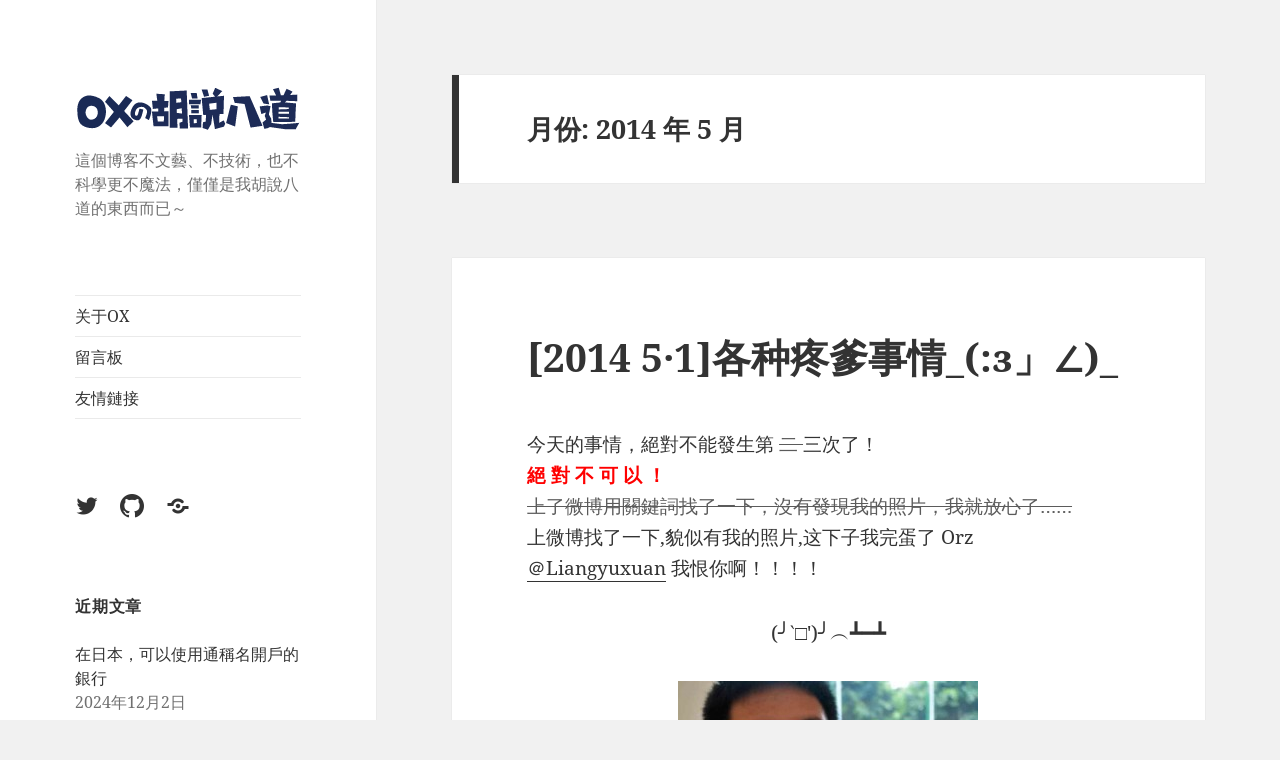

--- FILE ---
content_type: text/html; charset=UTF-8
request_url: https://blog.ooxx.dk/2014/05
body_size: 8950
content:
<!DOCTYPE html>
<html lang="zh-HK" class="no-js">
<head>
	<meta charset="UTF-8">
	<meta name="viewport" content="width=device-width, initial-scale=1.0">
	<link rel="profile" href="https://gmpg.org/xfn/11">
	<link rel="pingback" href="https://blog.ooxx.dk/xmlrpc.php">
	<script>(function(html){html.className = html.className.replace(/\bno-js\b/,'js')})(document.documentElement);</script>
<title>2014 年 5 月 &#8211; OXの胡說八道</title>
<meta name='robots' content='max-image-preview:large' />
	<style>img:is([sizes="auto" i], [sizes^="auto," i]) { contain-intrinsic-size: 3000px 1500px }</style>
	<link rel="alternate" type="application/rss+xml" title="訂閱《OXの胡說八道》&raquo; 資訊提供" href="https://blog.ooxx.dk/feed" />
<link rel="alternate" type="application/rss+xml" title="訂閱《OXの胡說八道》&raquo; 留言的資訊提供" href="https://blog.ooxx.dk/comments/feed" />
<script>
window._wpemojiSettings = {"baseUrl":"https:\/\/s.w.org\/images\/core\/emoji\/16.0.1\/72x72\/","ext":".png","svgUrl":"https:\/\/s.w.org\/images\/core\/emoji\/16.0.1\/svg\/","svgExt":".svg","source":{"concatemoji":"https:\/\/blog.ooxx.dk\/wp-includes\/js\/wp-emoji-release.min.js?ver=6.8.3"}};
/*! This file is auto-generated */
!function(s,n){var o,i,e;function c(e){try{var t={supportTests:e,timestamp:(new Date).valueOf()};sessionStorage.setItem(o,JSON.stringify(t))}catch(e){}}function p(e,t,n){e.clearRect(0,0,e.canvas.width,e.canvas.height),e.fillText(t,0,0);var t=new Uint32Array(e.getImageData(0,0,e.canvas.width,e.canvas.height).data),a=(e.clearRect(0,0,e.canvas.width,e.canvas.height),e.fillText(n,0,0),new Uint32Array(e.getImageData(0,0,e.canvas.width,e.canvas.height).data));return t.every(function(e,t){return e===a[t]})}function u(e,t){e.clearRect(0,0,e.canvas.width,e.canvas.height),e.fillText(t,0,0);for(var n=e.getImageData(16,16,1,1),a=0;a<n.data.length;a++)if(0!==n.data[a])return!1;return!0}function f(e,t,n,a){switch(t){case"flag":return n(e,"\ud83c\udff3\ufe0f\u200d\u26a7\ufe0f","\ud83c\udff3\ufe0f\u200b\u26a7\ufe0f")?!1:!n(e,"\ud83c\udde8\ud83c\uddf6","\ud83c\udde8\u200b\ud83c\uddf6")&&!n(e,"\ud83c\udff4\udb40\udc67\udb40\udc62\udb40\udc65\udb40\udc6e\udb40\udc67\udb40\udc7f","\ud83c\udff4\u200b\udb40\udc67\u200b\udb40\udc62\u200b\udb40\udc65\u200b\udb40\udc6e\u200b\udb40\udc67\u200b\udb40\udc7f");case"emoji":return!a(e,"\ud83e\udedf")}return!1}function g(e,t,n,a){var r="undefined"!=typeof WorkerGlobalScope&&self instanceof WorkerGlobalScope?new OffscreenCanvas(300,150):s.createElement("canvas"),o=r.getContext("2d",{willReadFrequently:!0}),i=(o.textBaseline="top",o.font="600 32px Arial",{});return e.forEach(function(e){i[e]=t(o,e,n,a)}),i}function t(e){var t=s.createElement("script");t.src=e,t.defer=!0,s.head.appendChild(t)}"undefined"!=typeof Promise&&(o="wpEmojiSettingsSupports",i=["flag","emoji"],n.supports={everything:!0,everythingExceptFlag:!0},e=new Promise(function(e){s.addEventListener("DOMContentLoaded",e,{once:!0})}),new Promise(function(t){var n=function(){try{var e=JSON.parse(sessionStorage.getItem(o));if("object"==typeof e&&"number"==typeof e.timestamp&&(new Date).valueOf()<e.timestamp+604800&&"object"==typeof e.supportTests)return e.supportTests}catch(e){}return null}();if(!n){if("undefined"!=typeof Worker&&"undefined"!=typeof OffscreenCanvas&&"undefined"!=typeof URL&&URL.createObjectURL&&"undefined"!=typeof Blob)try{var e="postMessage("+g.toString()+"("+[JSON.stringify(i),f.toString(),p.toString(),u.toString()].join(",")+"));",a=new Blob([e],{type:"text/javascript"}),r=new Worker(URL.createObjectURL(a),{name:"wpTestEmojiSupports"});return void(r.onmessage=function(e){c(n=e.data),r.terminate(),t(n)})}catch(e){}c(n=g(i,f,p,u))}t(n)}).then(function(e){for(var t in e)n.supports[t]=e[t],n.supports.everything=n.supports.everything&&n.supports[t],"flag"!==t&&(n.supports.everythingExceptFlag=n.supports.everythingExceptFlag&&n.supports[t]);n.supports.everythingExceptFlag=n.supports.everythingExceptFlag&&!n.supports.flag,n.DOMReady=!1,n.readyCallback=function(){n.DOMReady=!0}}).then(function(){return e}).then(function(){var e;n.supports.everything||(n.readyCallback(),(e=n.source||{}).concatemoji?t(e.concatemoji):e.wpemoji&&e.twemoji&&(t(e.twemoji),t(e.wpemoji)))}))}((window,document),window._wpemojiSettings);
</script>
<style id='wp-emoji-styles-inline-css'>

	img.wp-smiley, img.emoji {
		display: inline !important;
		border: none !important;
		box-shadow: none !important;
		height: 1em !important;
		width: 1em !important;
		margin: 0 0.07em !important;
		vertical-align: -0.1em !important;
		background: none !important;
		padding: 0 !important;
	}
</style>
<link rel='stylesheet' id='wp-block-library-css' href='https://blog.ooxx.dk/wp-includes/css/dist/block-library/style.min.css?ver=6.8.3' media='all' />
<style id='wp-block-library-theme-inline-css'>
.wp-block-audio :where(figcaption){color:#555;font-size:13px;text-align:center}.is-dark-theme .wp-block-audio :where(figcaption){color:#ffffffa6}.wp-block-audio{margin:0 0 1em}.wp-block-code{border:1px solid #ccc;border-radius:4px;font-family:Menlo,Consolas,monaco,monospace;padding:.8em 1em}.wp-block-embed :where(figcaption){color:#555;font-size:13px;text-align:center}.is-dark-theme .wp-block-embed :where(figcaption){color:#ffffffa6}.wp-block-embed{margin:0 0 1em}.blocks-gallery-caption{color:#555;font-size:13px;text-align:center}.is-dark-theme .blocks-gallery-caption{color:#ffffffa6}:root :where(.wp-block-image figcaption){color:#555;font-size:13px;text-align:center}.is-dark-theme :root :where(.wp-block-image figcaption){color:#ffffffa6}.wp-block-image{margin:0 0 1em}.wp-block-pullquote{border-bottom:4px solid;border-top:4px solid;color:currentColor;margin-bottom:1.75em}.wp-block-pullquote cite,.wp-block-pullquote footer,.wp-block-pullquote__citation{color:currentColor;font-size:.8125em;font-style:normal;text-transform:uppercase}.wp-block-quote{border-left:.25em solid;margin:0 0 1.75em;padding-left:1em}.wp-block-quote cite,.wp-block-quote footer{color:currentColor;font-size:.8125em;font-style:normal;position:relative}.wp-block-quote:where(.has-text-align-right){border-left:none;border-right:.25em solid;padding-left:0;padding-right:1em}.wp-block-quote:where(.has-text-align-center){border:none;padding-left:0}.wp-block-quote.is-large,.wp-block-quote.is-style-large,.wp-block-quote:where(.is-style-plain){border:none}.wp-block-search .wp-block-search__label{font-weight:700}.wp-block-search__button{border:1px solid #ccc;padding:.375em .625em}:where(.wp-block-group.has-background){padding:1.25em 2.375em}.wp-block-separator.has-css-opacity{opacity:.4}.wp-block-separator{border:none;border-bottom:2px solid;margin-left:auto;margin-right:auto}.wp-block-separator.has-alpha-channel-opacity{opacity:1}.wp-block-separator:not(.is-style-wide):not(.is-style-dots){width:100px}.wp-block-separator.has-background:not(.is-style-dots){border-bottom:none;height:1px}.wp-block-separator.has-background:not(.is-style-wide):not(.is-style-dots){height:2px}.wp-block-table{margin:0 0 1em}.wp-block-table td,.wp-block-table th{word-break:normal}.wp-block-table :where(figcaption){color:#555;font-size:13px;text-align:center}.is-dark-theme .wp-block-table :where(figcaption){color:#ffffffa6}.wp-block-video :where(figcaption){color:#555;font-size:13px;text-align:center}.is-dark-theme .wp-block-video :where(figcaption){color:#ffffffa6}.wp-block-video{margin:0 0 1em}:root :where(.wp-block-template-part.has-background){margin-bottom:0;margin-top:0;padding:1.25em 2.375em}
</style>
<style id='classic-theme-styles-inline-css'>
/*! This file is auto-generated */
.wp-block-button__link{color:#fff;background-color:#32373c;border-radius:9999px;box-shadow:none;text-decoration:none;padding:calc(.667em + 2px) calc(1.333em + 2px);font-size:1.125em}.wp-block-file__button{background:#32373c;color:#fff;text-decoration:none}
</style>
<style id='global-styles-inline-css'>
:root{--wp--preset--aspect-ratio--square: 1;--wp--preset--aspect-ratio--4-3: 4/3;--wp--preset--aspect-ratio--3-4: 3/4;--wp--preset--aspect-ratio--3-2: 3/2;--wp--preset--aspect-ratio--2-3: 2/3;--wp--preset--aspect-ratio--16-9: 16/9;--wp--preset--aspect-ratio--9-16: 9/16;--wp--preset--color--black: #000000;--wp--preset--color--cyan-bluish-gray: #abb8c3;--wp--preset--color--white: #fff;--wp--preset--color--pale-pink: #f78da7;--wp--preset--color--vivid-red: #cf2e2e;--wp--preset--color--luminous-vivid-orange: #ff6900;--wp--preset--color--luminous-vivid-amber: #fcb900;--wp--preset--color--light-green-cyan: #7bdcb5;--wp--preset--color--vivid-green-cyan: #00d084;--wp--preset--color--pale-cyan-blue: #8ed1fc;--wp--preset--color--vivid-cyan-blue: #0693e3;--wp--preset--color--vivid-purple: #9b51e0;--wp--preset--color--dark-gray: #111;--wp--preset--color--light-gray: #f1f1f1;--wp--preset--color--yellow: #f4ca16;--wp--preset--color--dark-brown: #352712;--wp--preset--color--medium-pink: #e53b51;--wp--preset--color--light-pink: #ffe5d1;--wp--preset--color--dark-purple: #2e2256;--wp--preset--color--purple: #674970;--wp--preset--color--blue-gray: #22313f;--wp--preset--color--bright-blue: #55c3dc;--wp--preset--color--light-blue: #e9f2f9;--wp--preset--gradient--vivid-cyan-blue-to-vivid-purple: linear-gradient(135deg,rgba(6,147,227,1) 0%,rgb(155,81,224) 100%);--wp--preset--gradient--light-green-cyan-to-vivid-green-cyan: linear-gradient(135deg,rgb(122,220,180) 0%,rgb(0,208,130) 100%);--wp--preset--gradient--luminous-vivid-amber-to-luminous-vivid-orange: linear-gradient(135deg,rgba(252,185,0,1) 0%,rgba(255,105,0,1) 100%);--wp--preset--gradient--luminous-vivid-orange-to-vivid-red: linear-gradient(135deg,rgba(255,105,0,1) 0%,rgb(207,46,46) 100%);--wp--preset--gradient--very-light-gray-to-cyan-bluish-gray: linear-gradient(135deg,rgb(238,238,238) 0%,rgb(169,184,195) 100%);--wp--preset--gradient--cool-to-warm-spectrum: linear-gradient(135deg,rgb(74,234,220) 0%,rgb(151,120,209) 20%,rgb(207,42,186) 40%,rgb(238,44,130) 60%,rgb(251,105,98) 80%,rgb(254,248,76) 100%);--wp--preset--gradient--blush-light-purple: linear-gradient(135deg,rgb(255,206,236) 0%,rgb(152,150,240) 100%);--wp--preset--gradient--blush-bordeaux: linear-gradient(135deg,rgb(254,205,165) 0%,rgb(254,45,45) 50%,rgb(107,0,62) 100%);--wp--preset--gradient--luminous-dusk: linear-gradient(135deg,rgb(255,203,112) 0%,rgb(199,81,192) 50%,rgb(65,88,208) 100%);--wp--preset--gradient--pale-ocean: linear-gradient(135deg,rgb(255,245,203) 0%,rgb(182,227,212) 50%,rgb(51,167,181) 100%);--wp--preset--gradient--electric-grass: linear-gradient(135deg,rgb(202,248,128) 0%,rgb(113,206,126) 100%);--wp--preset--gradient--midnight: linear-gradient(135deg,rgb(2,3,129) 0%,rgb(40,116,252) 100%);--wp--preset--gradient--dark-gray-gradient-gradient: linear-gradient(90deg, rgba(17,17,17,1) 0%, rgba(42,42,42,1) 100%);--wp--preset--gradient--light-gray-gradient: linear-gradient(90deg, rgba(241,241,241,1) 0%, rgba(215,215,215,1) 100%);--wp--preset--gradient--white-gradient: linear-gradient(90deg, rgba(255,255,255,1) 0%, rgba(230,230,230,1) 100%);--wp--preset--gradient--yellow-gradient: linear-gradient(90deg, rgba(244,202,22,1) 0%, rgba(205,168,10,1) 100%);--wp--preset--gradient--dark-brown-gradient: linear-gradient(90deg, rgba(53,39,18,1) 0%, rgba(91,67,31,1) 100%);--wp--preset--gradient--medium-pink-gradient: linear-gradient(90deg, rgba(229,59,81,1) 0%, rgba(209,28,51,1) 100%);--wp--preset--gradient--light-pink-gradient: linear-gradient(90deg, rgba(255,229,209,1) 0%, rgba(255,200,158,1) 100%);--wp--preset--gradient--dark-purple-gradient: linear-gradient(90deg, rgba(46,34,86,1) 0%, rgba(66,48,123,1) 100%);--wp--preset--gradient--purple-gradient: linear-gradient(90deg, rgba(103,73,112,1) 0%, rgba(131,93,143,1) 100%);--wp--preset--gradient--blue-gray-gradient: linear-gradient(90deg, rgba(34,49,63,1) 0%, rgba(52,75,96,1) 100%);--wp--preset--gradient--bright-blue-gradient: linear-gradient(90deg, rgba(85,195,220,1) 0%, rgba(43,180,211,1) 100%);--wp--preset--gradient--light-blue-gradient: linear-gradient(90deg, rgba(233,242,249,1) 0%, rgba(193,218,238,1) 100%);--wp--preset--font-size--small: 13px;--wp--preset--font-size--medium: 20px;--wp--preset--font-size--large: 36px;--wp--preset--font-size--x-large: 42px;--wp--preset--spacing--20: 0.44rem;--wp--preset--spacing--30: 0.67rem;--wp--preset--spacing--40: 1rem;--wp--preset--spacing--50: 1.5rem;--wp--preset--spacing--60: 2.25rem;--wp--preset--spacing--70: 3.38rem;--wp--preset--spacing--80: 5.06rem;--wp--preset--shadow--natural: 6px 6px 9px rgba(0, 0, 0, 0.2);--wp--preset--shadow--deep: 12px 12px 50px rgba(0, 0, 0, 0.4);--wp--preset--shadow--sharp: 6px 6px 0px rgba(0, 0, 0, 0.2);--wp--preset--shadow--outlined: 6px 6px 0px -3px rgba(255, 255, 255, 1), 6px 6px rgba(0, 0, 0, 1);--wp--preset--shadow--crisp: 6px 6px 0px rgba(0, 0, 0, 1);}:where(.is-layout-flex){gap: 0.5em;}:where(.is-layout-grid){gap: 0.5em;}body .is-layout-flex{display: flex;}.is-layout-flex{flex-wrap: wrap;align-items: center;}.is-layout-flex > :is(*, div){margin: 0;}body .is-layout-grid{display: grid;}.is-layout-grid > :is(*, div){margin: 0;}:where(.wp-block-columns.is-layout-flex){gap: 2em;}:where(.wp-block-columns.is-layout-grid){gap: 2em;}:where(.wp-block-post-template.is-layout-flex){gap: 1.25em;}:where(.wp-block-post-template.is-layout-grid){gap: 1.25em;}.has-black-color{color: var(--wp--preset--color--black) !important;}.has-cyan-bluish-gray-color{color: var(--wp--preset--color--cyan-bluish-gray) !important;}.has-white-color{color: var(--wp--preset--color--white) !important;}.has-pale-pink-color{color: var(--wp--preset--color--pale-pink) !important;}.has-vivid-red-color{color: var(--wp--preset--color--vivid-red) !important;}.has-luminous-vivid-orange-color{color: var(--wp--preset--color--luminous-vivid-orange) !important;}.has-luminous-vivid-amber-color{color: var(--wp--preset--color--luminous-vivid-amber) !important;}.has-light-green-cyan-color{color: var(--wp--preset--color--light-green-cyan) !important;}.has-vivid-green-cyan-color{color: var(--wp--preset--color--vivid-green-cyan) !important;}.has-pale-cyan-blue-color{color: var(--wp--preset--color--pale-cyan-blue) !important;}.has-vivid-cyan-blue-color{color: var(--wp--preset--color--vivid-cyan-blue) !important;}.has-vivid-purple-color{color: var(--wp--preset--color--vivid-purple) !important;}.has-black-background-color{background-color: var(--wp--preset--color--black) !important;}.has-cyan-bluish-gray-background-color{background-color: var(--wp--preset--color--cyan-bluish-gray) !important;}.has-white-background-color{background-color: var(--wp--preset--color--white) !important;}.has-pale-pink-background-color{background-color: var(--wp--preset--color--pale-pink) !important;}.has-vivid-red-background-color{background-color: var(--wp--preset--color--vivid-red) !important;}.has-luminous-vivid-orange-background-color{background-color: var(--wp--preset--color--luminous-vivid-orange) !important;}.has-luminous-vivid-amber-background-color{background-color: var(--wp--preset--color--luminous-vivid-amber) !important;}.has-light-green-cyan-background-color{background-color: var(--wp--preset--color--light-green-cyan) !important;}.has-vivid-green-cyan-background-color{background-color: var(--wp--preset--color--vivid-green-cyan) !important;}.has-pale-cyan-blue-background-color{background-color: var(--wp--preset--color--pale-cyan-blue) !important;}.has-vivid-cyan-blue-background-color{background-color: var(--wp--preset--color--vivid-cyan-blue) !important;}.has-vivid-purple-background-color{background-color: var(--wp--preset--color--vivid-purple) !important;}.has-black-border-color{border-color: var(--wp--preset--color--black) !important;}.has-cyan-bluish-gray-border-color{border-color: var(--wp--preset--color--cyan-bluish-gray) !important;}.has-white-border-color{border-color: var(--wp--preset--color--white) !important;}.has-pale-pink-border-color{border-color: var(--wp--preset--color--pale-pink) !important;}.has-vivid-red-border-color{border-color: var(--wp--preset--color--vivid-red) !important;}.has-luminous-vivid-orange-border-color{border-color: var(--wp--preset--color--luminous-vivid-orange) !important;}.has-luminous-vivid-amber-border-color{border-color: var(--wp--preset--color--luminous-vivid-amber) !important;}.has-light-green-cyan-border-color{border-color: var(--wp--preset--color--light-green-cyan) !important;}.has-vivid-green-cyan-border-color{border-color: var(--wp--preset--color--vivid-green-cyan) !important;}.has-pale-cyan-blue-border-color{border-color: var(--wp--preset--color--pale-cyan-blue) !important;}.has-vivid-cyan-blue-border-color{border-color: var(--wp--preset--color--vivid-cyan-blue) !important;}.has-vivid-purple-border-color{border-color: var(--wp--preset--color--vivid-purple) !important;}.has-vivid-cyan-blue-to-vivid-purple-gradient-background{background: var(--wp--preset--gradient--vivid-cyan-blue-to-vivid-purple) !important;}.has-light-green-cyan-to-vivid-green-cyan-gradient-background{background: var(--wp--preset--gradient--light-green-cyan-to-vivid-green-cyan) !important;}.has-luminous-vivid-amber-to-luminous-vivid-orange-gradient-background{background: var(--wp--preset--gradient--luminous-vivid-amber-to-luminous-vivid-orange) !important;}.has-luminous-vivid-orange-to-vivid-red-gradient-background{background: var(--wp--preset--gradient--luminous-vivid-orange-to-vivid-red) !important;}.has-very-light-gray-to-cyan-bluish-gray-gradient-background{background: var(--wp--preset--gradient--very-light-gray-to-cyan-bluish-gray) !important;}.has-cool-to-warm-spectrum-gradient-background{background: var(--wp--preset--gradient--cool-to-warm-spectrum) !important;}.has-blush-light-purple-gradient-background{background: var(--wp--preset--gradient--blush-light-purple) !important;}.has-blush-bordeaux-gradient-background{background: var(--wp--preset--gradient--blush-bordeaux) !important;}.has-luminous-dusk-gradient-background{background: var(--wp--preset--gradient--luminous-dusk) !important;}.has-pale-ocean-gradient-background{background: var(--wp--preset--gradient--pale-ocean) !important;}.has-electric-grass-gradient-background{background: var(--wp--preset--gradient--electric-grass) !important;}.has-midnight-gradient-background{background: var(--wp--preset--gradient--midnight) !important;}.has-small-font-size{font-size: var(--wp--preset--font-size--small) !important;}.has-medium-font-size{font-size: var(--wp--preset--font-size--medium) !important;}.has-large-font-size{font-size: var(--wp--preset--font-size--large) !important;}.has-x-large-font-size{font-size: var(--wp--preset--font-size--x-large) !important;}
:where(.wp-block-post-template.is-layout-flex){gap: 1.25em;}:where(.wp-block-post-template.is-layout-grid){gap: 1.25em;}
:where(.wp-block-columns.is-layout-flex){gap: 2em;}:where(.wp-block-columns.is-layout-grid){gap: 2em;}
:root :where(.wp-block-pullquote){font-size: 1.5em;line-height: 1.6;}
</style>
<link rel='stylesheet' id='twentyfifteen-fonts-css' href='https://blog.ooxx.dk/wp-content/themes/twentyfifteen/assets/fonts/noto-sans-plus-noto-serif-plus-inconsolata.css?ver=20230328' media='all' />
<link rel='stylesheet' id='genericons-css' href='https://blog.ooxx.dk/wp-content/themes/twentyfifteen/genericons/genericons.css?ver=20201026' media='all' />
<link rel='stylesheet' id='twentyfifteen-style-css' href='https://blog.ooxx.dk/wp-content/themes/twentyfifteen/style.css?ver=20250415' media='all' />
<link rel='stylesheet' id='twentyfifteen-block-style-css' href='https://blog.ooxx.dk/wp-content/themes/twentyfifteen/css/blocks.css?ver=20240715' media='all' />
<script src="https://blog.ooxx.dk/wp-includes/js/jquery/jquery.min.js?ver=3.7.1" id="jquery-core-js"></script>
<script src="https://blog.ooxx.dk/wp-includes/js/jquery/jquery-migrate.min.js?ver=3.4.1" id="jquery-migrate-js"></script>
<script id="twentyfifteen-script-js-extra">
var screenReaderText = {"expand":"<span class=\"screen-reader-text\">\u5c55\u958b\u5b50\u9078\u55ae<\/span>","collapse":"<span class=\"screen-reader-text\">\u6536\u5408\u5b50\u9078\u55ae<\/span>"};
</script>
<script src="https://blog.ooxx.dk/wp-content/themes/twentyfifteen/js/functions.js?ver=20250303" id="twentyfifteen-script-js" defer data-wp-strategy="defer"></script>
<link rel="https://api.w.org/" href="https://blog.ooxx.dk/wp-json/" /><link rel="EditURI" type="application/rsd+xml" title="RSD" href="https://blog.ooxx.dk/xmlrpc.php?rsd" />
<meta name="generator" content="WordPress 6.8.3" />
<link rel="icon" href="https://blog.ooxx.dk/wp-content/uploads/2019/10/cropped-logo-icon@512-1-32x32.png" sizes="32x32" />
<link rel="icon" href="https://blog.ooxx.dk/wp-content/uploads/2019/10/cropped-logo-icon@512-1-192x192.png" sizes="192x192" />
<link rel="apple-touch-icon" href="https://blog.ooxx.dk/wp-content/uploads/2019/10/cropped-logo-icon@512-1-180x180.png" />
<meta name="msapplication-TileImage" content="https://blog.ooxx.dk/wp-content/uploads/2019/10/cropped-logo-icon@512-1-270x270.png" />
		<style id="wp-custom-css">
			.site-title {display:none}		</style>
		</head>

<body class="archive date wp-custom-logo wp-embed-responsive wp-theme-twentyfifteen">
<div id="page" class="hfeed site">
	<a class="skip-link screen-reader-text" href="#content">
		跳至內容	</a>

	<div id="sidebar" class="sidebar">
		<header id="masthead" class="site-header">
			<div class="site-branding">
				<a href="https://blog.ooxx.dk/" class="custom-logo-link" rel="home"><img src="https://blog.ooxx.dk/wp-content/uploads/2019/10/LOGO_BLOG_2016-09-17_2_0.svg" class="custom-logo" alt="OXの胡說八道" decoding="async" /></a>						<p class="site-title"><a href="https://blog.ooxx.dk/" rel="home" >OXの胡說八道</a></p>
												<p class="site-description">這個博客不文藝、不技術，也不科學更不魔法，僅僅是我胡說八道的東西而已～</p>
										<button class="secondary-toggle">選單與小工具</button>
			</div><!-- .site-branding -->
		</header><!-- .site-header -->

			<div id="secondary" class="secondary">

					<nav id="site-navigation" class="main-navigation">
				<div class="menu-%e9%81%b8%e5%96%ae-1-container"><ul id="menu-%e9%81%b8%e5%96%ae-1" class="nav-menu"><li id="menu-item-1643" class="menu-item menu-item-type-post_type menu-item-object-page menu-item-1643"><a href="https://blog.ooxx.dk/instructions-for-use-of-the-ox-short">关于OX</a></li>
<li id="menu-item-1642" class="menu-item menu-item-type-post_type menu-item-object-page menu-item-1642"><a href="https://blog.ooxx.dk/%e7%95%99%e8%a8%80%e6%9d%bf">留言板</a></li>
<li id="menu-item-1697" class="menu-item menu-item-type-post_type menu-item-object-page menu-item-1697"><a href="https://blog.ooxx.dk/%e5%8f%8b%e6%83%85%e9%8f%88%e6%8e%a5">友情鏈接</a></li>
</ul></div>			</nav><!-- .main-navigation -->
		
					<nav id="social-navigation" class="social-navigation">
				<div class="menu-sns-container"><ul id="menu-sns" class="menu"><li id="menu-item-1731" class="menu-item menu-item-type-custom menu-item-object-custom menu-item-1731"><a href="https://twitter.com/ox_sauce_zh"><span class="screen-reader-text">OX酱現在十六歲</span></a></li>
<li id="menu-item-1735" class="menu-item menu-item-type-custom menu-item-object-custom menu-item-1735"><a href="https://github.com/auzeonfung"><span class="screen-reader-text">Github</span></a></li>
<li id="menu-item-1927" class="menu-item menu-item-type-custom menu-item-object-custom menu-item-1927"><a href="https://t.me/oooox"><span class="screen-reader-text">Telegram</span></a></li>
</ul></div>			</nav><!-- .social-navigation -->
		
					<div id="widget-area" class="widget-area" role="complementary">
				
		<aside id="recent-posts-2" class="widget widget_recent_entries">
		<h2 class="widget-title">近期文章</h2><nav aria-label="近期文章">
		<ul>
											<li>
					<a href="https://blog.ooxx.dk/2024/12/02/%e5%9c%a8%e6%97%a5%e6%9c%ac%ef%bc%8c%e5%8f%af%e4%bb%a5%e4%bd%bf%e7%94%a8%e9%80%9a%e7%a8%b1%e5%90%8d%e9%96%8b%e6%88%b6%e7%9a%84%e9%8a%80%e8%a1%8c.ox">在日本，可以使用通稱名開戶的銀行</a>
											<span class="post-date">2024年12月2日</span>
									</li>
											<li>
					<a href="https://blog.ooxx.dk/2024/07/17/%e7%b5%a6%e4%b8%80%e5%80%8bdc%e9%99%8d%e5%a3%93%e7%9a%84%e6%a8%a1%e7%b5%84%ef%bc%88hw-319-v6-0-1%ef%bc%89%e5%81%9a%e4%ba%86%e4%b8%80%e5%80%8b%e5%a4%96%e6%ae%bc.ox">給一個DC降壓的模組（HW-319-V6.0.1）做了一個外殼</a>
											<span class="post-date">2024年7月17日</span>
									</li>
											<li>
					<a href="https://blog.ooxx.dk/2021/02/12/%e5%81%9a%e4%ba%86%e4%b8%80%e4%b8%aaamazon-echo-dot-3rd-gen-%e7%9a%84%e5%9b%ba%e5%ae%9a%e6%94%af%e6%9e%b6.ox">做了一个Amazon Echo Dot (3rd Gen.)的固定支架</a>
											<span class="post-date">2021年2月12日</span>
									</li>
											<li>
					<a href="https://blog.ooxx.dk/2020/11/24/%e6%97%a5%e6%9c%ac%e5%9b%bd%e5%86%85%e9%80%81%e9%87%91%e3%81%a7%e3%83%81%e3%83%a3%e3%83%bc%e3%83%ab%e3%82%ba%e3%83%bb%e3%82%b7%e3%83%a5%e3%83%af%e3%83%96%e5%9b%bd%e9%9a%9b%e6%8a%95%e8%b3%87%e5%8f%a3.ox">日本国内送金でチャールズ・シュワブ国際投資口座に入金する方法</a>
											<span class="post-date">2020年11月24日</span>
									</li>
											<li>
					<a href="https://blog.ooxx.dk/2020/11/24/%e4%bd%bf%e7%94%a8%e6%97%a5%e6%9c%ac%e5%9c%8b%e5%86%85%e5%8c%af%e6%ac%be%e6%96%b9%e5%bc%8f%e5%85%a5%e9%87%91charles-schwab-international%e6%8a%95%e8%b3%87%e8%b3%ac%e6%88%b6.ox">使用日本國内匯款方式入金Charles Schwab International投資賬戶</a>
											<span class="post-date">2020年11月24日</span>
									</li>
					</ul>

		</nav></aside><aside id="categories-2" class="widget widget_categories"><h2 class="widget-title">分類</h2><nav aria-label="分類">
			<ul>
					<li class="cat-item cat-item-4"><a href="https://blog.ooxx.dk/category/%e5%90%90%e6%a7%bd">吐槽</a>
</li>
	<li class="cat-item cat-item-5"><a href="https://blog.ooxx.dk/category/%e6%8a%80%e8%a1%93">技術</a>
</li>
	<li class="cat-item cat-item-1"><a href="https://blog.ooxx.dk/category/%e6%9c%aa%e5%88%86%e9%a1%9e">未分類</a>
</li>
	<li class="cat-item cat-item-9"><a href="https://blog.ooxx.dk/category/%e7%94%9f%e6%b4%bb">生活</a>
</li>
	<li class="cat-item cat-item-12"><a href="https://blog.ooxx.dk/category/%e9%96%b2%e8%ae%80">閲讀</a>
</li>
			</ul>

			</nav></aside><aside id="archives-2" class="widget widget_archive"><h2 class="widget-title">彙整</h2><nav aria-label="彙整">
			<ul>
					<li><a href='https://blog.ooxx.dk/2024/12'>2024 年 12 月</a></li>
	<li><a href='https://blog.ooxx.dk/2024/07'>2024 年 7 月</a></li>
	<li><a href='https://blog.ooxx.dk/2021/02'>2021 年 2 月</a></li>
	<li><a href='https://blog.ooxx.dk/2020/11'>2020 年 11 月</a></li>
	<li><a href='https://blog.ooxx.dk/2020/04'>2020 年 4 月</a></li>
	<li><a href='https://blog.ooxx.dk/2020/02'>2020 年 2 月</a></li>
	<li><a href='https://blog.ooxx.dk/2019/12'>2019 年 12 月</a></li>
	<li><a href='https://blog.ooxx.dk/2019/10'>2019 年 10 月</a></li>
	<li><a href='https://blog.ooxx.dk/2018/02'>2018 年 2 月</a></li>
	<li><a href='https://blog.ooxx.dk/2017/03'>2017 年 3 月</a></li>
	<li><a href='https://blog.ooxx.dk/2016/05'>2016 年 5 月</a></li>
	<li><a href='https://blog.ooxx.dk/2016/03'>2016 年 3 月</a></li>
	<li><a href='https://blog.ooxx.dk/2016/01'>2016 年 1 月</a></li>
	<li><a href='https://blog.ooxx.dk/2015/10'>2015 年 10 月</a></li>
	<li><a href='https://blog.ooxx.dk/2015/09'>2015 年 9 月</a></li>
	<li><a href='https://blog.ooxx.dk/2015/08'>2015 年 8 月</a></li>
	<li><a href='https://blog.ooxx.dk/2015/07'>2015 年 7 月</a></li>
	<li><a href='https://blog.ooxx.dk/2015/04'>2015 年 4 月</a></li>
	<li><a href='https://blog.ooxx.dk/2015/03'>2015 年 3 月</a></li>
	<li><a href='https://blog.ooxx.dk/2015/02'>2015 年 2 月</a></li>
	<li><a href='https://blog.ooxx.dk/2015/01'>2015 年 1 月</a></li>
	<li><a href='https://blog.ooxx.dk/2014/10'>2014 年 10 月</a></li>
	<li><a href='https://blog.ooxx.dk/2014/09'>2014 年 9 月</a></li>
	<li><a href='https://blog.ooxx.dk/2014/08'>2014 年 8 月</a></li>
	<li><a href='https://blog.ooxx.dk/2014/07'>2014 年 7 月</a></li>
	<li><a href='https://blog.ooxx.dk/2014/06'>2014 年 6 月</a></li>
	<li><a href='https://blog.ooxx.dk/2014/05' aria-current="page">2014 年 5 月</a></li>
	<li><a href='https://blog.ooxx.dk/2014/04'>2014 年 4 月</a></li>
	<li><a href='https://blog.ooxx.dk/2014/03'>2014 年 3 月</a></li>
	<li><a href='https://blog.ooxx.dk/2014/02'>2014 年 2 月</a></li>
	<li><a href='https://blog.ooxx.dk/2014/01'>2014 年 1 月</a></li>
	<li><a href='https://blog.ooxx.dk/2013/11'>2013 年 11 月</a></li>
	<li><a href='https://blog.ooxx.dk/2013/10'>2013 年 10 月</a></li>
	<li><a href='https://blog.ooxx.dk/2013/09'>2013 年 9 月</a></li>
	<li><a href='https://blog.ooxx.dk/2013/08'>2013 年 8 月</a></li>
	<li><a href='https://blog.ooxx.dk/2013/07'>2013 年 7 月</a></li>
	<li><a href='https://blog.ooxx.dk/2013/06'>2013 年 6 月</a></li>
	<li><a href='https://blog.ooxx.dk/2013/05'>2013 年 5 月</a></li>
	<li><a href='https://blog.ooxx.dk/2013/02'>2013 年 2 月</a></li>
	<li><a href='https://blog.ooxx.dk/2013/01'>2013 年 1 月</a></li>
	<li><a href='https://blog.ooxx.dk/2012/12'>2012 年 12 月</a></li>
	<li><a href='https://blog.ooxx.dk/2012/10'>2012 年 10 月</a></li>
	<li><a href='https://blog.ooxx.dk/2012/09'>2012 年 9 月</a></li>
	<li><a href='https://blog.ooxx.dk/2012/08'>2012 年 8 月</a></li>
	<li><a href='https://blog.ooxx.dk/2012/07'>2012 年 7 月</a></li>
			</ul>

			</nav></aside><aside id="meta-2" class="widget widget_meta"><h2 class="widget-title">其他操作</h2><nav aria-label="其他操作">
		<ul>
						<li><a href="https://blog.ooxx.dk/wp-login.php">登入</a></li>
			<li><a href="https://blog.ooxx.dk/feed">訂閱網站內容的資訊提供</a></li>
			<li><a href="https://blog.ooxx.dk/comments/feed">訂閱留言的資訊提供</a></li>

			<li><a href="https://zh-hk.wordpress.org/">WordPress.org 香港中文</a></li>
		</ul>

		</nav></aside>			</div><!-- .widget-area -->
		
	</div><!-- .secondary -->

	</div><!-- .sidebar -->

	<div id="content" class="site-content">

	<section id="primary" class="content-area">
		<main id="main" class="site-main">

		
			<header class="page-header">
				<h1 class="page-title">月份: <span>2014 年 5 月</span></h1>			</header><!-- .page-header -->

			
<article id="post-1016" class="post-1016 post type-post status-publish format-standard hentry category-4">
	
	<header class="entry-header">
		<h2 class="entry-title"><a href="https://blog.ooxx.dk/2014/05/02/2014-5%c2%b71%e5%90%84%e7%a7%8d%e7%96%bc%e7%88%b9%e4%ba%8b%e6%83%85_%d0%b7%e3%80%8d%e2%88%a0_.ox" rel="bookmark">[2014 5·1]各种疼爹事情_(:з」∠)_</a></h2>	</header><!-- .entry-header -->

	<div class="entry-content">
		<p>今天的事情，絕對不能發生第 <del datetime="2014-05-02T10:06:42+00:00">二 </del>三次了！<br />
<span style="color: #ff0000;"><strong>絕 對 不 可 以 ！</strong></span><br />
<del datetime="2014-05-02T10:06:42+00:00">上了微博用關鍵詞找了一下，沒有發現我的照片，我就放心了……</del><br />
上微博找了一下,貌似有我的照片,这下子我完蛋了 Orz<br />
<a title="大坏蛋!!" href="http://blog.lyx.es" target="_blank">＠Liangyuxuan</a> 我恨你啊！！！！</p>
<p style="text-align: center;"><span style="font-size: 2rem;">(╯‵□′)╯︵┻━┻</span></p>
<p style="text-align: center;"><a href="https://blog.ooxx.dk/wp-content/uploads/2014/05/DSC0234.jpg"><img fetchpriority="high" decoding="async" class="aligncenter size-medium wp-image-1023" src="https://blog.ooxx.dk/wp-content/uploads/2014/05/DSC0234-300x200.jpg" alt="犯罪嫌疑人 梁某某真照" width="300" height="200" /></a></p>
<p><a href="https://blog.ooxx.dk/wp-content/uploads/2014/05/image1.jpg"><img decoding="async" src="https://blog.ooxx.dk/wp-content/uploads/2014/05/image1-576x1024.jpg" alt="image" width="474" height="842" class="aligncenter size-large wp-image-1037" /></a></p>
	</div><!-- .entry-content -->

	
	<footer class="entry-footer">
		<span class="posted-on"><span class="screen-reader-text">發佈於 </span><a href="https://blog.ooxx.dk/2014/05/02/2014-5%c2%b71%e5%90%84%e7%a7%8d%e7%96%bc%e7%88%b9%e4%ba%8b%e6%83%85_%d0%b7%e3%80%8d%e2%88%a0_.ox" rel="bookmark"><time class="entry-date published updated" datetime="2014-05-02T00:20:51+09:00">2014年5月2日</time></a></span><span class="cat-links"><span class="screen-reader-text">分類 </span><a href="https://blog.ooxx.dk/category/%e5%90%90%e6%a7%bd" rel="category tag">吐槽</a></span><span class="comments-link"><a href="https://blog.ooxx.dk/2014/05/02/2014-5%c2%b71%e5%90%84%e7%a7%8d%e7%96%bc%e7%88%b9%e4%ba%8b%e6%83%85_%d0%b7%e3%80%8d%e2%88%a0_.ox#comments"><span class="screen-reader-text">在〈[2014 5·1]各种疼爹事情_(:з」∠)_〉中</span>有 21 則留言</a></span>			</footer><!-- .entry-footer -->

</article><!-- #post-1016 -->

		</main><!-- .site-main -->
	</section><!-- .content-area -->


	</div><!-- .site-content -->

	<footer id="colophon" class="site-footer">
		<div class="site-info">
						<a class="privacy-policy-link" href="https://blog.ooxx.dk/%e9%9a%b1%e7%a7%81%e6%ac%8a%e6%94%bf%e7%ad%96" rel="privacy-policy">隱私權政策</a><span role="separator" aria-hidden="true"></span>			<a href="https://zh-hk.wordpress.org/" class="imprint">
				自豪的採用 WordPress			</a>
		</div><!-- .site-info -->
	</footer><!-- .site-footer -->

</div><!-- .site -->

<script type="speculationrules">
{"prefetch":[{"source":"document","where":{"and":[{"href_matches":"\/*"},{"not":{"href_matches":["\/wp-*.php","\/wp-admin\/*","\/wp-content\/uploads\/*","\/wp-content\/*","\/wp-content\/plugins\/*","\/wp-content\/themes\/twentyfifteen\/*","\/*\\?(.+)"]}},{"not":{"selector_matches":"a[rel~=\"nofollow\"]"}},{"not":{"selector_matches":".no-prefetch, .no-prefetch a"}}]},"eagerness":"conservative"}]}
</script>

</body>
</html>


--- FILE ---
content_type: image/svg+xml
request_url: https://blog.ooxx.dk/wp-content/uploads/2019/10/LOGO_BLOG_2016-09-17_2_0.svg
body_size: 4408
content:
<?xml version="1.0" encoding="utf-8"?>
<!-- Generator: Adobe Illustrator 17.0.0, SVG Export Plug-In . SVG Version: 6.00 Build 0)  -->
<!DOCTYPE svg PUBLIC "-//W3C//DTD SVG 1.1//EN" "http://www.w3.org/Graphics/SVG/1.1/DTD/svg11.dtd">
<svg version="1.1" id="圖層_1" xmlns="http://www.w3.org/2000/svg" xmlns:xlink="http://www.w3.org/1999/xlink" x="0px" y="0px"
	 width="992.13px" height="283.46px" viewBox="0 0 992.13 283.46" enable-background="new 0 0 992.13 283.46" xml:space="preserve">
<path fill="#1D2B57" d="M391.902,141.913l16.116-1.381l2.302-28.086l-18.418-0.46l1.841-28.547l-36.834-2.302l4.144,29.928h-23.481
	l4.144,35.913l23.482-2.302v13.353h-27.625l6.906,63.54h65.843v-64.461l-19.339-0.46L391.902,141.913z M389.6,201.537h-26.245
	l-3.069-22.674h30.695L389.6,201.537z"/>
<polygon fill="#1D2B57" points="507.931,78.374 513.455,101.396 537.859,101.396 534.175,78.374 "/>
<polygon fill="#1D2B57" points="500.104,106.921 500.104,126.719 550.29,126.719 553.513,106.921 "/>
<polygon fill="#1D2B57" points="507.931,130.864 510.232,145.137 543.383,145.137 543.383,130.864 "/>
<rect x="510.232" y="151.353" fill="#1D2B57" width="33.15" height="14.504"/>
<polygon fill="#1D2B57" points="555.815,63.143 566.405,94.489 588.506,89.885 581.139,63.143 "/>
<polygon fill="#1D2B57" points="683.722,128.554 663.24,207.979 702.6,223.173 714.571,135.69 "/>
<polygon fill="#1D2B57" points="693.391,95.633 700.759,120.496 744.038,125.561 770.283,227.777 823.01,219.949 766.565,91.489 "/>
<polygon fill="#1D2B57" points="813.042,94.929 827.385,123.453 852.113,127.254 843.044,86.974 "/>
<polygon fill="#1D2B57" points="810.232,136.001 817.898,169.223 837.597,162.211 832.752,177.508 838.682,192.751 822.89,205.86 
	830.841,233.306 846.565,229.777 855.234,225.253 925.815,235.306 969.065,235.224 972.065,228.173 984.255,207.036 946.86,210.412 
	909.072,213.161 862.45,207.418 861.247,189.011 850.803,171.187 858.141,135.183 844.594,131.939 "/>
<path fill="#1D2B57" d="M500.104,173.223l4.604,54.331h48.806l2.303-54.331L500.104,173.223L500.104,173.223z M520.593,209.366
	V191.18h13.122l1.15,16.346L520.593,209.366z"/>
<path fill="#1D2B57" d="M921.297,118.611l6.729-6.928l47.349,1.878l-0.513-28.69l-30.65,1.719l10.48-14.794l-26.243-12.091
	l-13.337,27.644l-11.624,0.099l-9.359-32.323l-25.33,6.284l13.668,27.141l-29.017,0.48l3.79,22.665l47.31-0.554l-3.818,7.814
	l-36.711,3.602l2.047,39.632l3.919,41.65l96.629-1.059l1.3-39.244l2.406-40.557L921.297,118.611z M939.355,188.791l-46.854-0.099
	l0.314-7.629l46.34,1.694L939.355,188.791z M938.903,167.627l-45.804-0.273l0.383-7.707l45.251-0.475L938.903,167.627z
	 M938.485,147.376l-44.804,1.727l0.845-9.664l43.837,1.131L938.485,147.376z"/>
<path fill="#1D2B57" d="M652.736,196.244l-20.028,11.051l1.107-37.756l17.77-0.921l2.303-78.733l-29.397,3.036l21.569-23.295
	l-30.848-14.214l-11.051,25.725l10.585,12.792l-58.931,6.086l6.906,73.208l12.204-0.633l-1.153,28.95l-12.202,3.222l-1.61,24.634
	l23.021,7.828l14.503-24.634l5.964-41.424l10.612,63.294l39.827-11.05l5.064-12.661L652.736,196.244z M620.584,148.129
	l-28.772,2.891l-3.306-26.833l32.691-4.066L620.584,148.129z"/>
<g>
	<path fill="#1D2B57" d="M490.155,67.151l-74.129,3.683v157.929h34.071l-1.975-38.67l23.172-1.173l0.904,13.137l-14.273,5.064
		l2.302,24.403h35.913L490.155,67.151z M465.291,101.683l1.125,16.346l-21.874,2.029l-0.892-17.454L465.291,101.683z
		 M446.779,163.842l-0.794-15.543l22.22-4.256l1.584,23.021L446.779,163.842z"/>
</g>
<path fill="#1A2A55" d="M108.263,101.576C77.451,85.02,54.688,89.17,54.688,89.17S9.985,93.401,9.985,150.067
	c0,56.665,16.17,65.604,29.973,72.393c16.775,8.25,59.93,17.881,83.179-17.895C144.308,171.989,139.074,118.131,108.263,101.576z
	 M68.681,193.447c-9.742-0.195-25.077-18.255-22.041-35.498c5.307-30.14,30.28-24.108,30.28-24.108s21.85,2.279,22.913,25.191
	C100.895,181.945,86.482,193.801,68.681,193.447z"/>
<path fill="#1A2A55" d="M257.437,200.397l-42.064-44.424l36.673-46.602c0,0-11.973-8.411-28.011-18.583l-32.213,40.62
	l-40.685-40.425c0,0-8.779,10.465-19.544,24.7l39.112,43.705l-39.033,48.828l26.202,18.869l37.608-43.17l34.521,42.059
	L257.437,200.397z"/>
<path fill="#1A2A55" d="M299.86,149.389c0,0-3.031,13.079-6.784,26.058c-3.507,12.126-9.656,18.659-12.539,19.859
	c-8.84,3.681-56.775-3.706-28.18-56.234c22.175-40.736,72.229-10.893,80.513,3.623c8.964,15.706-11.485,58.123-8.654,52.46
	l-16.505-8.855c-2.481,4.07,14.604-26.263,5.836-36.351c-5.232-6.02-10.523-12.406-21.546-12.094
	c-6.196,0.176-17.334,2.204-23.238,11.534c-7.756,12.26-7.713,29.206,0.906,26.896c5.091-1.364,5.517-3.305,8.152-11.473
	c2.212-6.856,4.333-17.074,4.893-19.156L299.86,149.389z"/>
<g display="none">
	<path display="inline" d="M16.102,247.245c0-1.056-0.372-1.056-1.188-1.056v-0.372h3.334c1.883,0,3.982,0.948,3.982,4.414
		c0,0.995-0.204,1.835-0.636,2.53c-0.923,1.512-2.267,1.812-3.49,1.812h-3.19v-0.372h0.468c0.563,0,0.72-0.3,0.72-1.02V247.245z
		 M17.589,246.189c-0.647,0-0.887,0.096-0.887,0.815v6.549c0,0.491,0.264,0.647,0.863,0.647h0.54c0.708,0,1.307-0.144,1.787-0.42
		c1.164-0.636,1.655-2.255,1.655-3.777c0-1.296-0.288-2.231-0.839-2.831c-0.612-0.647-1.439-0.983-2.459-0.983L17.589,246.189
		L17.589,246.189z"/>
	<path display="inline" d="M24.25,247.137c0-0.636-0.3-0.947-0.636-0.947h-0.552v-0.372h6.548l0.744,2.315h-0.3
		c-0.563-1.451-1.115-1.943-2.123-1.943h-2.482c-0.528,0-0.6,0.6-0.6,0.947v2.795H26.9c0.972,0,1.104-0.36,1.104-1.463h0.3v3.298
		h-0.3c0-1.235-0.192-1.463-1.104-1.463h-2.05v3.226c0,0.54,0.36,0.672,0.612,0.672h2.314c1.403,0,2.111-1.163,2.555-1.883h0.312
		l-1.032,2.255h-6.548v-0.372h0.612c0.384,0,0.576-0.336,0.576-0.672L24.25,247.137L24.25,247.137z"/>
	<path display="inline" d="M35.264,246.693c0-0.252-0.132-0.504-0.636-0.504c-1.511,0-2.159,0.563-2.974,1.955h-0.312l0.947-2.327
		h6.477l1.067,2.279h-0.3c-0.899-1.476-1.391-1.907-3.022-1.907c-0.552,0-0.635,0.372-0.635,0.504v6.872
		c0,0.516,0.288,0.636,0.587,0.636h0.624v0.372h-3.022v-0.372h0.587c0.408,0,0.612-0.252,0.612-0.636
		C35.264,253.565,35.264,246.693,35.264,246.693z"/>
	<path display="inline" d="M47.994,253.686c0.12,0.348,0.444,0.516,0.756,0.516h0.479v0.372h-3.106v-0.372h0.36
		c0.6-0.024,0.792-0.156,0.792-0.492c0-0.107-0.036-0.239-0.084-0.384l-0.635-1.774h-3.778l-0.624,1.643
		c-0.084,0.204-0.12,0.372-0.12,0.516c0,0.36,0.264,0.48,0.696,0.492h0.528v0.372h-3.083v-0.372c0.875,0,1.116,0,1.535-1.008
		l2.747-7.208l0.672-0.312L47.994,253.686z M44.756,246.394l-1.847,4.785h3.514L44.756,246.394z"/>
	<path display="inline" d="M51.213,249.452c0,0.323-0.264,0.527-0.54,0.527c-0.396,0-0.54-0.312-0.54-0.527
		c0-0.336,0.204-0.552,0.54-0.552C50.817,248.9,51.213,248.972,51.213,249.452z M51.213,254.142c0,0.371-0.275,0.539-0.54,0.539
		c-0.384,0-0.54-0.288-0.54-0.539c0-0.252,0.156-0.54,0.54-0.54C50.938,253.602,51.213,253.77,51.213,254.142z"/>
	<path display="inline" d="M52.546,254.573v-0.444c0.684-1.271,1.559-2.387,2.65-3.346c1.175-1.044,1.775-1.991,1.775-2.831
		c0-1.307-0.887-1.847-1.715-1.847c-0.672,0-1.14,0.18-1.427,0.528c-0.276,0.348-0.42,0.623-0.42,0.851
		c0.048,0.217,0.048,0.24,0.084,0.48c0,0.264-0.204,0.443-0.419,0.443c-0.36,0-0.444-0.3-0.444-0.479
		c0-0.731,0.744-2.207,2.626-2.207c1.595,0,2.327,1.128,2.327,2.291c0,0.899-0.612,1.847-1.811,2.843
		c-1.391,1.139-2.123,2.038-2.663,3.105h2.854c0.54,0,0.815-0.155,1.451-1.631h0.252l-0.612,2.243h-4.508V254.573z"/>
	<path display="inline" d="M61.304,245.733c1.476,0,2.447,1.8,2.447,4.546c0,3.095-1.379,4.378-2.519,4.378
		c-1.235,0-2.471-1.344-2.471-4.45C58.762,247.473,59.901,245.733,61.304,245.733z M59.374,250.207c0,1.476,0.204,2.567,0.624,3.274
		c0.36,0.54,0.768,0.804,1.235,0.804c1.031,0,1.907-1.403,1.907-4.006c0-2.003-0.516-4.174-1.835-4.174
		c-0.503,0-0.899,0.229-1.211,0.672C59.613,247.497,59.374,248.624,59.374,250.207z"/>
	<path display="inline" d="M66.981,247.389c0-0.204-0.096-0.443-0.48-0.443h-1.199v-0.384c0.72,0,1.451-0.24,2.171-0.744h0.12v7.725
		c0,0.575,0.3,0.659,0.672,0.659h1.067v0.372h-4.078v-0.372h1.127c0.432,0,0.6-0.252,0.6-0.659
		C66.981,253.543,66.981,247.389,66.981,247.389z"/>
	<path display="inline" d="M74.695,252.09h1.451v0.385h-1.451v1.103c0,0.492,0.156,0.624,0.6,0.624h0.72v0.372h-3.286v-0.372h0.6
		c0.336,0,0.756-0.06,0.756-0.624v-1.103H70.45v-0.385l3.946-6.272h0.3L74.695,252.09L74.695,252.09z M74.084,247.005l-3.214,5.085
		h3.214V247.005z"/>
	<path display="inline" d="M76.798,251.395h3.61v0.695h-3.61V251.395z"/>
	<path display="inline" d="M83.6,249.859c0.684,0,1.751-0.575,1.751-2.026c0-0.708-0.432-1.728-1.655-1.728
		c-0.852,0-1.667,0.563-1.667,1.044c0,0.084,0.024,0.168,0.06,0.239c0.06,0.096,0.096,0.192,0.096,0.313
		c0,0.287-0.192,0.407-0.372,0.407c-0.216,0-0.384-0.12-0.384-0.407c0-1.128,1.043-1.979,2.267-1.979
		c1.619,0,2.255,1.056,2.255,2.111c0,1.02-0.456,1.69-1.56,2.219c0.564,0.191,1.883,0.623,1.883,2.171
		c0,1.163-1.056,2.435-2.794,2.435c-1.392,0-2.327-0.828-2.327-1.751c0-0.456,0.264-0.456,0.432-0.456
		c0.132,0,0.384,0.084,0.384,0.456c0,0.012-0.108,0.432-0.108,0.455c0,0.156,0.108,0.324,0.324,0.528
		c0.276,0.264,0.72,0.396,1.295,0.396c1.235,0,2.183-0.815,2.183-2.195c0-1.127-0.983-1.751-2.183-1.751
		c-0.108,0-0.216,0.013-0.312,0.036L83,250.411l-0.204-0.072c-0.084-0.048-0.12-0.132-0.12-0.264c0-0.096,0.024-0.288,0.384-0.288
		c0.06,0,0.12,0.013,0.168,0.036L83.6,249.859z"/>
	<path display="inline" d="M87.31,251.395h3.61v0.695h-3.61V251.395z"/>
	<path display="inline" d="M91.689,254.573v-0.444c0.684-1.271,1.559-2.387,2.65-3.346c1.175-1.044,1.775-1.991,1.775-2.831
		c0-1.307-0.887-1.847-1.715-1.847c-0.672,0-1.14,0.18-1.427,0.528c-0.276,0.348-0.42,0.623-0.42,0.851
		c0.048,0.217,0.048,0.24,0.084,0.48c0,0.264-0.204,0.443-0.42,0.443c-0.359,0-0.443-0.3-0.443-0.479
		c0-0.731,0.744-2.207,2.626-2.207c1.595,0,2.327,1.128,2.327,2.291c0,0.899-0.612,1.847-1.811,2.843
		c-1.391,1.139-2.123,2.038-2.663,3.105h2.854c0.54,0,0.815-0.155,1.451-1.631h0.252l-0.612,2.243h-4.508V254.573z"/>
	<path display="inline" d="M97.726,254.573v-0.444c0.684-1.271,1.559-2.387,2.65-3.346c1.175-1.044,1.775-1.991,1.775-2.831
		c0-1.307-0.887-1.847-1.715-1.847c-0.672,0-1.14,0.18-1.427,0.528c-0.276,0.348-0.42,0.623-0.42,0.851
		c0.048,0.217,0.048,0.24,0.084,0.48c0,0.264-0.204,0.443-0.42,0.443c-0.359,0-0.443-0.3-0.443-0.479
		c0-0.731,0.744-2.207,2.626-2.207c1.595,0,2.327,1.128,2.327,2.291c0,0.899-0.612,1.847-1.811,2.843
		c-1.391,1.139-2.123,2.038-2.663,3.105h2.854c0.54,0,0.815-0.155,1.451-1.631h0.252l-0.612,2.243h-4.508V254.573z"/>
	<path display="inline" d="M107.313,245.817h4.833v0.349c-2.267,3.789-2.938,5.601-2.938,7.604c0,0.432,0,0.888-0.348,0.888
		c-0.396,0-0.432-0.252-0.432-0.792c0-1.271,1.008-3.442,1.259-3.958l1.787-3.525h-2.806c-0.864,0-1.151,0.611-1.56,1.895h-0.372
		L107.313,245.817z"/>
	<path display="inline" d="M114.488,249.452c0,0.323-0.264,0.527-0.54,0.527c-0.396,0-0.54-0.312-0.54-0.527
		c0-0.336,0.204-0.552,0.54-0.552C114.092,248.9,114.488,248.972,114.488,249.452z M114.488,254.142c0,0.371-0.276,0.539-0.54,0.539
		c-0.384,0-0.54-0.288-0.54-0.539c0-0.252,0.156-0.54,0.54-0.54C114.212,253.602,114.488,253.77,114.488,254.142z"/>
	<path display="inline" d="M118.543,245.733c1.476,0,2.447,1.8,2.447,4.546c0,3.095-1.379,4.378-2.519,4.378
		c-1.235,0-2.471-1.344-2.471-4.45C116,247.473,117.14,245.733,118.543,245.733z M116.612,250.207c0,1.476,0.204,2.567,0.624,3.274
		c0.36,0.54,0.768,0.804,1.235,0.804c1.031,0,1.907-1.403,1.907-4.006c0-2.003-0.516-4.174-1.835-4.174
		c-0.503,0-0.899,0.229-1.211,0.672C116.852,247.497,116.612,248.624,116.612,250.207z"/>
	<path display="inline" d="M124.579,245.733c1.476,0,2.447,1.8,2.447,4.546c0,3.095-1.379,4.378-2.519,4.378
		c-1.235,0-2.471-1.344-2.471-4.45C122.037,247.473,123.176,245.733,124.579,245.733z M122.648,250.207
		c0,1.476,0.204,2.567,0.624,3.274c0.36,0.54,0.768,0.804,1.235,0.804c1.031,0,1.907-1.403,1.907-4.006
		c0-2.003-0.516-4.174-1.835-4.174c-0.503,0-0.899,0.229-1.211,0.672C122.888,247.497,122.648,248.624,122.648,250.207z"/>
	<path display="inline" d="M129.571,249.452c0,0.323-0.264,0.527-0.54,0.527c-0.396,0-0.54-0.312-0.54-0.527
		c0-0.336,0.204-0.552,0.54-0.552C129.176,248.9,129.571,248.972,129.571,249.452z M129.571,254.142c0,0.371-0.275,0.539-0.54,0.539
		c-0.384,0-0.54-0.288-0.54-0.539c0-0.252,0.156-0.54,0.54-0.54C129.296,253.602,129.571,253.77,129.571,254.142z"/>
	<path display="inline" d="M135.702,245.817l0.084,0.3l-0.3,0.324h-3.73l-0.096,3.418c0.6-0.527,1.248-0.804,1.919-0.804
		c1.403,0,2.387,1.104,2.387,2.639c0,1.523-1.115,2.963-2.89,2.963c-1.308,0-2.171-0.852-2.171-1.823
		c0-0.276,0.144-0.443,0.408-0.443c0.204,0,0.408,0.119,0.408,0.443c0,0.132-0.036,0.275-0.108,0.432
		c-0.024,0.048-0.036,0.108-0.036,0.156c0,0.084,0.156,0.863,1.5,0.863c1.199,0,2.278-0.972,2.278-2.591
		c0-0.636-0.216-2.219-1.883-2.219c-0.612,0-1.439,0.312-1.811,1.008c-0.036,0.071-0.096,0.107-0.168,0.107
		c-0.06,0-0.348-0.036-0.348-0.287c0-0.049,0.012-0.108,0.036-0.168c0.096-0.216,0.156-0.492,0.18-0.804l0.12-3.515L135.702,245.817
		L135.702,245.817z"/>
	<path display="inline" d="M137.48,245.817h4.833v0.349c-2.267,3.789-2.938,5.601-2.938,7.604c0,0.432,0,0.888-0.348,0.888
		c-0.396,0-0.432-0.252-0.432-0.792c0-1.271,1.008-3.442,1.259-3.958l1.787-3.525h-2.806c-0.864,0-1.151,0.611-1.559,1.895h-0.372
		L137.48,245.817z"/>
</g>
</svg>
